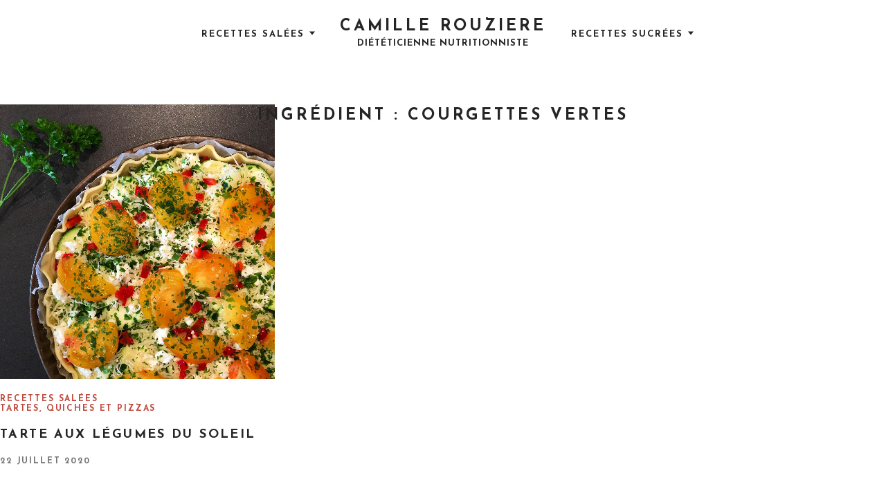

--- FILE ---
content_type: text/html; charset=UTF-8
request_url: https://blog.camille-diet.fr/ingredient/courgettes-vertes/
body_size: 8737
content:
<!DOCTYPE html>
<html lang="fr-FR" class="no-js">
<head>
<meta charset="UTF-8">
<meta name="viewport" content="width=device-width, initial-scale=1, user-scalable=no">
<link rel="profile" href="http://gmpg.org/xfn/11">
<title>courgettes vertes &#8211; Camille Rouziere</title>
<meta name='robots' content='max-image-preview:large' />
<link rel='dns-prefetch' href='//fonts.googleapis.com' />
<link rel="alternate" type="application/rss+xml" title="Camille Rouziere &raquo; Flux" href="https://blog.camille-diet.fr/feed/" />
<link rel="alternate" type="application/rss+xml" title="Camille Rouziere &raquo; Flux des commentaires" href="https://blog.camille-diet.fr/comments/feed/" />
<link rel="alternate" type="application/rss+xml" title="Flux pour Camille Rouziere &raquo; courgettes vertes Ingrédient" href="https://blog.camille-diet.fr/ingredient/courgettes-vertes/feed/" />
<style id='wp-img-auto-sizes-contain-inline-css' type='text/css'>
img:is([sizes=auto i],[sizes^="auto," i]){contain-intrinsic-size:3000px 1500px}
/*# sourceURL=wp-img-auto-sizes-contain-inline-css */
</style>
<style id='wp-emoji-styles-inline-css' type='text/css'>

	img.wp-smiley, img.emoji {
		display: inline !important;
		border: none !important;
		box-shadow: none !important;
		height: 1em !important;
		width: 1em !important;
		margin: 0 0.07em !important;
		vertical-align: -0.1em !important;
		background: none !important;
		padding: 0 !important;
	}
/*# sourceURL=wp-emoji-styles-inline-css */
</style>
<style id='wp-block-library-inline-css' type='text/css'>
:root{--wp-block-synced-color:#7a00df;--wp-block-synced-color--rgb:122,0,223;--wp-bound-block-color:var(--wp-block-synced-color);--wp-editor-canvas-background:#ddd;--wp-admin-theme-color:#007cba;--wp-admin-theme-color--rgb:0,124,186;--wp-admin-theme-color-darker-10:#006ba1;--wp-admin-theme-color-darker-10--rgb:0,107,160.5;--wp-admin-theme-color-darker-20:#005a87;--wp-admin-theme-color-darker-20--rgb:0,90,135;--wp-admin-border-width-focus:2px}@media (min-resolution:192dpi){:root{--wp-admin-border-width-focus:1.5px}}.wp-element-button{cursor:pointer}:root .has-very-light-gray-background-color{background-color:#eee}:root .has-very-dark-gray-background-color{background-color:#313131}:root .has-very-light-gray-color{color:#eee}:root .has-very-dark-gray-color{color:#313131}:root .has-vivid-green-cyan-to-vivid-cyan-blue-gradient-background{background:linear-gradient(135deg,#00d084,#0693e3)}:root .has-purple-crush-gradient-background{background:linear-gradient(135deg,#34e2e4,#4721fb 50%,#ab1dfe)}:root .has-hazy-dawn-gradient-background{background:linear-gradient(135deg,#faaca8,#dad0ec)}:root .has-subdued-olive-gradient-background{background:linear-gradient(135deg,#fafae1,#67a671)}:root .has-atomic-cream-gradient-background{background:linear-gradient(135deg,#fdd79a,#004a59)}:root .has-nightshade-gradient-background{background:linear-gradient(135deg,#330968,#31cdcf)}:root .has-midnight-gradient-background{background:linear-gradient(135deg,#020381,#2874fc)}:root{--wp--preset--font-size--normal:16px;--wp--preset--font-size--huge:42px}.has-regular-font-size{font-size:1em}.has-larger-font-size{font-size:2.625em}.has-normal-font-size{font-size:var(--wp--preset--font-size--normal)}.has-huge-font-size{font-size:var(--wp--preset--font-size--huge)}.has-text-align-center{text-align:center}.has-text-align-left{text-align:left}.has-text-align-right{text-align:right}.has-fit-text{white-space:nowrap!important}#end-resizable-editor-section{display:none}.aligncenter{clear:both}.items-justified-left{justify-content:flex-start}.items-justified-center{justify-content:center}.items-justified-right{justify-content:flex-end}.items-justified-space-between{justify-content:space-between}.screen-reader-text{border:0;clip-path:inset(50%);height:1px;margin:-1px;overflow:hidden;padding:0;position:absolute;width:1px;word-wrap:normal!important}.screen-reader-text:focus{background-color:#ddd;clip-path:none;color:#444;display:block;font-size:1em;height:auto;left:5px;line-height:normal;padding:15px 23px 14px;text-decoration:none;top:5px;width:auto;z-index:100000}html :where(.has-border-color){border-style:solid}html :where([style*=border-top-color]){border-top-style:solid}html :where([style*=border-right-color]){border-right-style:solid}html :where([style*=border-bottom-color]){border-bottom-style:solid}html :where([style*=border-left-color]){border-left-style:solid}html :where([style*=border-width]){border-style:solid}html :where([style*=border-top-width]){border-top-style:solid}html :where([style*=border-right-width]){border-right-style:solid}html :where([style*=border-bottom-width]){border-bottom-style:solid}html :where([style*=border-left-width]){border-left-style:solid}html :where(img[class*=wp-image-]){height:auto;max-width:100%}:where(figure){margin:0 0 1em}html :where(.is-position-sticky){--wp-admin--admin-bar--position-offset:var(--wp-admin--admin-bar--height,0px)}@media screen and (max-width:600px){html :where(.is-position-sticky){--wp-admin--admin-bar--position-offset:0px}}

/*# sourceURL=wp-block-library-inline-css */
</style><style id='global-styles-inline-css' type='text/css'>
:root{--wp--preset--aspect-ratio--square: 1;--wp--preset--aspect-ratio--4-3: 4/3;--wp--preset--aspect-ratio--3-4: 3/4;--wp--preset--aspect-ratio--3-2: 3/2;--wp--preset--aspect-ratio--2-3: 2/3;--wp--preset--aspect-ratio--16-9: 16/9;--wp--preset--aspect-ratio--9-16: 9/16;--wp--preset--color--black: #000000;--wp--preset--color--cyan-bluish-gray: #abb8c3;--wp--preset--color--white: #ffffff;--wp--preset--color--pale-pink: #f78da7;--wp--preset--color--vivid-red: #cf2e2e;--wp--preset--color--luminous-vivid-orange: #ff6900;--wp--preset--color--luminous-vivid-amber: #fcb900;--wp--preset--color--light-green-cyan: #7bdcb5;--wp--preset--color--vivid-green-cyan: #00d084;--wp--preset--color--pale-cyan-blue: #8ed1fc;--wp--preset--color--vivid-cyan-blue: #0693e3;--wp--preset--color--vivid-purple: #9b51e0;--wp--preset--gradient--vivid-cyan-blue-to-vivid-purple: linear-gradient(135deg,rgb(6,147,227) 0%,rgb(155,81,224) 100%);--wp--preset--gradient--light-green-cyan-to-vivid-green-cyan: linear-gradient(135deg,rgb(122,220,180) 0%,rgb(0,208,130) 100%);--wp--preset--gradient--luminous-vivid-amber-to-luminous-vivid-orange: linear-gradient(135deg,rgb(252,185,0) 0%,rgb(255,105,0) 100%);--wp--preset--gradient--luminous-vivid-orange-to-vivid-red: linear-gradient(135deg,rgb(255,105,0) 0%,rgb(207,46,46) 100%);--wp--preset--gradient--very-light-gray-to-cyan-bluish-gray: linear-gradient(135deg,rgb(238,238,238) 0%,rgb(169,184,195) 100%);--wp--preset--gradient--cool-to-warm-spectrum: linear-gradient(135deg,rgb(74,234,220) 0%,rgb(151,120,209) 20%,rgb(207,42,186) 40%,rgb(238,44,130) 60%,rgb(251,105,98) 80%,rgb(254,248,76) 100%);--wp--preset--gradient--blush-light-purple: linear-gradient(135deg,rgb(255,206,236) 0%,rgb(152,150,240) 100%);--wp--preset--gradient--blush-bordeaux: linear-gradient(135deg,rgb(254,205,165) 0%,rgb(254,45,45) 50%,rgb(107,0,62) 100%);--wp--preset--gradient--luminous-dusk: linear-gradient(135deg,rgb(255,203,112) 0%,rgb(199,81,192) 50%,rgb(65,88,208) 100%);--wp--preset--gradient--pale-ocean: linear-gradient(135deg,rgb(255,245,203) 0%,rgb(182,227,212) 50%,rgb(51,167,181) 100%);--wp--preset--gradient--electric-grass: linear-gradient(135deg,rgb(202,248,128) 0%,rgb(113,206,126) 100%);--wp--preset--gradient--midnight: linear-gradient(135deg,rgb(2,3,129) 0%,rgb(40,116,252) 100%);--wp--preset--font-size--small: 13px;--wp--preset--font-size--medium: 20px;--wp--preset--font-size--large: 36px;--wp--preset--font-size--x-large: 42px;--wp--preset--spacing--20: 0.44rem;--wp--preset--spacing--30: 0.67rem;--wp--preset--spacing--40: 1rem;--wp--preset--spacing--50: 1.5rem;--wp--preset--spacing--60: 2.25rem;--wp--preset--spacing--70: 3.38rem;--wp--preset--spacing--80: 5.06rem;--wp--preset--shadow--natural: 6px 6px 9px rgba(0, 0, 0, 0.2);--wp--preset--shadow--deep: 12px 12px 50px rgba(0, 0, 0, 0.4);--wp--preset--shadow--sharp: 6px 6px 0px rgba(0, 0, 0, 0.2);--wp--preset--shadow--outlined: 6px 6px 0px -3px rgb(255, 255, 255), 6px 6px rgb(0, 0, 0);--wp--preset--shadow--crisp: 6px 6px 0px rgb(0, 0, 0);}:where(.is-layout-flex){gap: 0.5em;}:where(.is-layout-grid){gap: 0.5em;}body .is-layout-flex{display: flex;}.is-layout-flex{flex-wrap: wrap;align-items: center;}.is-layout-flex > :is(*, div){margin: 0;}body .is-layout-grid{display: grid;}.is-layout-grid > :is(*, div){margin: 0;}:where(.wp-block-columns.is-layout-flex){gap: 2em;}:where(.wp-block-columns.is-layout-grid){gap: 2em;}:where(.wp-block-post-template.is-layout-flex){gap: 1.25em;}:where(.wp-block-post-template.is-layout-grid){gap: 1.25em;}.has-black-color{color: var(--wp--preset--color--black) !important;}.has-cyan-bluish-gray-color{color: var(--wp--preset--color--cyan-bluish-gray) !important;}.has-white-color{color: var(--wp--preset--color--white) !important;}.has-pale-pink-color{color: var(--wp--preset--color--pale-pink) !important;}.has-vivid-red-color{color: var(--wp--preset--color--vivid-red) !important;}.has-luminous-vivid-orange-color{color: var(--wp--preset--color--luminous-vivid-orange) !important;}.has-luminous-vivid-amber-color{color: var(--wp--preset--color--luminous-vivid-amber) !important;}.has-light-green-cyan-color{color: var(--wp--preset--color--light-green-cyan) !important;}.has-vivid-green-cyan-color{color: var(--wp--preset--color--vivid-green-cyan) !important;}.has-pale-cyan-blue-color{color: var(--wp--preset--color--pale-cyan-blue) !important;}.has-vivid-cyan-blue-color{color: var(--wp--preset--color--vivid-cyan-blue) !important;}.has-vivid-purple-color{color: var(--wp--preset--color--vivid-purple) !important;}.has-black-background-color{background-color: var(--wp--preset--color--black) !important;}.has-cyan-bluish-gray-background-color{background-color: var(--wp--preset--color--cyan-bluish-gray) !important;}.has-white-background-color{background-color: var(--wp--preset--color--white) !important;}.has-pale-pink-background-color{background-color: var(--wp--preset--color--pale-pink) !important;}.has-vivid-red-background-color{background-color: var(--wp--preset--color--vivid-red) !important;}.has-luminous-vivid-orange-background-color{background-color: var(--wp--preset--color--luminous-vivid-orange) !important;}.has-luminous-vivid-amber-background-color{background-color: var(--wp--preset--color--luminous-vivid-amber) !important;}.has-light-green-cyan-background-color{background-color: var(--wp--preset--color--light-green-cyan) !important;}.has-vivid-green-cyan-background-color{background-color: var(--wp--preset--color--vivid-green-cyan) !important;}.has-pale-cyan-blue-background-color{background-color: var(--wp--preset--color--pale-cyan-blue) !important;}.has-vivid-cyan-blue-background-color{background-color: var(--wp--preset--color--vivid-cyan-blue) !important;}.has-vivid-purple-background-color{background-color: var(--wp--preset--color--vivid-purple) !important;}.has-black-border-color{border-color: var(--wp--preset--color--black) !important;}.has-cyan-bluish-gray-border-color{border-color: var(--wp--preset--color--cyan-bluish-gray) !important;}.has-white-border-color{border-color: var(--wp--preset--color--white) !important;}.has-pale-pink-border-color{border-color: var(--wp--preset--color--pale-pink) !important;}.has-vivid-red-border-color{border-color: var(--wp--preset--color--vivid-red) !important;}.has-luminous-vivid-orange-border-color{border-color: var(--wp--preset--color--luminous-vivid-orange) !important;}.has-luminous-vivid-amber-border-color{border-color: var(--wp--preset--color--luminous-vivid-amber) !important;}.has-light-green-cyan-border-color{border-color: var(--wp--preset--color--light-green-cyan) !important;}.has-vivid-green-cyan-border-color{border-color: var(--wp--preset--color--vivid-green-cyan) !important;}.has-pale-cyan-blue-border-color{border-color: var(--wp--preset--color--pale-cyan-blue) !important;}.has-vivid-cyan-blue-border-color{border-color: var(--wp--preset--color--vivid-cyan-blue) !important;}.has-vivid-purple-border-color{border-color: var(--wp--preset--color--vivid-purple) !important;}.has-vivid-cyan-blue-to-vivid-purple-gradient-background{background: var(--wp--preset--gradient--vivid-cyan-blue-to-vivid-purple) !important;}.has-light-green-cyan-to-vivid-green-cyan-gradient-background{background: var(--wp--preset--gradient--light-green-cyan-to-vivid-green-cyan) !important;}.has-luminous-vivid-amber-to-luminous-vivid-orange-gradient-background{background: var(--wp--preset--gradient--luminous-vivid-amber-to-luminous-vivid-orange) !important;}.has-luminous-vivid-orange-to-vivid-red-gradient-background{background: var(--wp--preset--gradient--luminous-vivid-orange-to-vivid-red) !important;}.has-very-light-gray-to-cyan-bluish-gray-gradient-background{background: var(--wp--preset--gradient--very-light-gray-to-cyan-bluish-gray) !important;}.has-cool-to-warm-spectrum-gradient-background{background: var(--wp--preset--gradient--cool-to-warm-spectrum) !important;}.has-blush-light-purple-gradient-background{background: var(--wp--preset--gradient--blush-light-purple) !important;}.has-blush-bordeaux-gradient-background{background: var(--wp--preset--gradient--blush-bordeaux) !important;}.has-luminous-dusk-gradient-background{background: var(--wp--preset--gradient--luminous-dusk) !important;}.has-pale-ocean-gradient-background{background: var(--wp--preset--gradient--pale-ocean) !important;}.has-electric-grass-gradient-background{background: var(--wp--preset--gradient--electric-grass) !important;}.has-midnight-gradient-background{background: var(--wp--preset--gradient--midnight) !important;}.has-small-font-size{font-size: var(--wp--preset--font-size--small) !important;}.has-medium-font-size{font-size: var(--wp--preset--font-size--medium) !important;}.has-large-font-size{font-size: var(--wp--preset--font-size--large) !important;}.has-x-large-font-size{font-size: var(--wp--preset--font-size--x-large) !important;}
/*# sourceURL=global-styles-inline-css */
</style>

<style id='classic-theme-styles-inline-css' type='text/css'>
/*! This file is auto-generated */
.wp-block-button__link{color:#fff;background-color:#32373c;border-radius:9999px;box-shadow:none;text-decoration:none;padding:calc(.667em + 2px) calc(1.333em + 2px);font-size:1.125em}.wp-block-file__button{background:#32373c;color:#fff;text-decoration:none}
/*# sourceURL=/wp-includes/css/classic-themes.min.css */
</style>
<link rel='stylesheet' id='wpurp_style_minified-css' href='https://blog.camille-diet.fr/wp-content/plugins/wp-ultimate-recipe/assets/wpurp-public-forced.css?ver=3.13.0' type='text/css' media='all' />
<link rel='stylesheet' id='wpurp_style1-css' href='https://blog.camille-diet.fr/wp-content/plugins/wp-ultimate-recipe/vendor/font-awesome/css/font-awesome.min.css?ver=3.13.0' type='text/css' media='all' />
<link rel='stylesheet' id='wpurp_style2-css' href='https://fonts.googleapis.com/css?family=Open+Sans&#038;ver=3.13.0' type='text/css' media='all' />
<link rel='stylesheet' id='noah-lite-fonts-josefin-sans-css' href='//fonts.googleapis.com/css?family=Josefin+Sans%3A400%2C600%2C700&#038;subset=latin-ext&#038;ver=6.9' type='text/css' media='all' />
<link rel='stylesheet' id='noah-lite-fonts-ek-mukta-css' href='//fonts.googleapis.com/css?family=Ek+Mukta&#038;subset=devanagari%2Clatin-ext&#038;ver=6.9' type='text/css' media='all' />
<link rel='stylesheet' id='noah-lite-style-css' href='https://blog.camille-diet.fr/wp-content/themes/noah-lite/style.css?ver=1.2.0' type='text/css' media='all' />
<script type="text/javascript" src="https://blog.camille-diet.fr/wp-includes/js/jquery/jquery.min.js?ver=3.7.1" id="jquery-core-js"></script>
<script type="text/javascript" src="https://blog.camille-diet.fr/wp-includes/js/jquery/jquery-migrate.min.js?ver=3.4.1" id="jquery-migrate-js"></script>
<link rel="https://api.w.org/" href="https://blog.camille-diet.fr/wp-json/" /><link rel="alternate" title="JSON" type="application/json" href="https://blog.camille-diet.fr/wp-json/wp/v2/ingredient/334" /><link rel="EditURI" type="application/rsd+xml" title="RSD" href="https://blog.camille-diet.fr/xmlrpc.php?rsd" />
<meta name="generator" content="WordPress 6.9" />
</head>
<body class="archive tax-ingredient term-courgettes-vertes term-334 wp-theme-noah-lite body u-content-background u-static-header u-full-width-header u-footer-layout-row">
<div id="barba-wrapper" class="hfeed site">
	<a class="skip-link screen-reader-text" href="#main">Skip to content</a>
	<div id="content" class="site-content barba-container js-header-height-padding-top">
		<header id="masthead" class="site-header" role="banner">
			<div class="u-header_sides_spacing">
				<div class="o-wrapper  u-container-width  c-navbar__wrapper">

					<div id="site-navigation" role="navigation" class="c-navbar  c-navbar--dropdown main-navigation">
	<input class="c-navbar__checkbox" id="menu-toggle" type="checkbox" aria-controls="primary-menu" aria-expanded="false">
	<label class="c-navbar__label" for="menu-toggle">
		<span class="c-navbar__label-icon"><span class="c-burger c-burger--fade" for="menu-toggle">
    <b class="c-burger__slice c-burger__slice--top"></b>
    <b class="c-burger__slice c-burger__slice--middle"></b>
    <b class="c-burger__slice c-burger__slice--bottom"></b>
</span>
</span>
		<span class="c-navbar__label-text screen-reader-text">Primary Menu</span>
	</label><!-- .c-navbar__label -->

	<div class="c-navbar__content">

		
		<div class="c-navbar__zone c-navbar__zone--left c-navbar__zone--push-right">
			<nav class="menu-left-menu-container"><ul id="menu-1" class="menu"><li id="menu-item-495" class="menu-item menu-item-type-taxonomy menu-item-object-category menu-item-has-children menu-item-495"><a href="https://blog.camille-diet.fr/category/recettes-salees/">Recettes salées</a>
<ul class="sub-menu">
	<li id="menu-item-2783" class="menu-item menu-item-type-taxonomy menu-item-object-category menu-item-2783"><a href="https://blog.camille-diet.fr/category/aperos-dinatoires/">Apéros dinatoires</a></li>
	<li id="menu-item-461" class="menu-item menu-item-type-taxonomy menu-item-object-category menu-item-461"><a href="https://blog.camille-diet.fr/category/salades-et-assiettes-composees/">Salades et assiettes composées</a></li>
	<li id="menu-item-455" class="menu-item menu-item-type-taxonomy menu-item-object-category menu-item-455"><a href="https://blog.camille-diet.fr/category/pasta-lover/">Pasta lover</a></li>
	<li id="menu-item-2387" class="menu-item menu-item-type-taxonomy menu-item-object-category menu-item-2387"><a href="https://blog.camille-diet.fr/category/cuisine-du-monde/">Cuisine du monde</a></li>
	<li id="menu-item-492" class="menu-item menu-item-type-taxonomy menu-item-object-category menu-item-492"><a href="https://blog.camille-diet.fr/category/gratin-et-legume-farci/">Gratins et légumes farcis</a></li>
	<li id="menu-item-491" class="menu-item menu-item-type-taxonomy menu-item-object-category menu-item-491"><a href="https://blog.camille-diet.fr/category/veloute-et-puree/">Soupes et purées</a></li>
	<li id="menu-item-454" class="menu-item menu-item-type-taxonomy menu-item-object-category menu-item-454"><a href="https://blog.camille-diet.fr/category/tarte-et-pizza/">Tartes, quiches et pizzas</a></li>
	<li id="menu-item-2499" class="menu-item menu-item-type-taxonomy menu-item-object-category menu-item-2499"><a href="https://blog.camille-diet.fr/category/petits-plats-chauds/">Petits plats chauds</a></li>
	<li id="menu-item-1636" class="menu-item menu-item-type-taxonomy menu-item-object-category menu-item-1636"><a href="https://blog.camille-diet.fr/category/poisson-et-crustace/">Poissons et crustacés</a></li>
	<li id="menu-item-518" class="menu-item menu-item-type-taxonomy menu-item-object-category menu-item-518"><a href="https://blog.camille-diet.fr/category/cake/">Cakes</a></li>
</ul>
</li>
</ul></nav>		</div><!-- .c-navbar__zone .c-navbar__zone--left -->

		<div class="c-navbar__zone c-navbar__zone--middle">
							<div class="header nav">
					
<div class="c-branding">

	
	<a href="https://blog.camille-diet.fr/" rel="home">
			<p class="site-title h1">Camille Rouziere</p>
		</a>
	<p class="site-description site-description-text"> Diététicienne nutritionniste</p>
</div><!-- .c-branding -->
				</div>
					</div><!-- .c-navbar__zone .c-navbar__zone--middle -->

		<div class="c-navbar__zone c-navbar__zone--right">
			<nav class="menu-right-menu-container"><ul id="menu-2" class="menu"><li id="menu-item-497" class="menu-item menu-item-type-taxonomy menu-item-object-category menu-item-has-children menu-item-497"><a href="https://blog.camille-diet.fr/category/recettes-sucrees/">Recettes sucrées</a>
<ul class="sub-menu">
	<li id="menu-item-2649" class="menu-item menu-item-type-taxonomy menu-item-object-category menu-item-2649"><a href="https://blog.camille-diet.fr/category/pancakes/">Pancakes</a></li>
	<li id="menu-item-2716" class="menu-item menu-item-type-taxonomy menu-item-object-category menu-item-2716"><a href="https://blog.camille-diet.fr/category/porridge/">Porridges</a></li>
	<li id="menu-item-498" class="menu-item menu-item-type-taxonomy menu-item-object-category menu-item-498"><a href="https://blog.camille-diet.fr/category/collation/">Granola et Barres de céréales</a></li>
	<li id="menu-item-521" class="menu-item menu-item-type-taxonomy menu-item-object-category menu-item-521"><a href="https://blog.camille-diet.fr/category/cake-sucre/">Cakes et Muffins sucrés</a></li>
	<li id="menu-item-2771" class="menu-item menu-item-type-taxonomy menu-item-object-category menu-item-2771"><a href="https://blog.camille-diet.fr/category/cookies-et-biscuits/">Cookies et Biscuits</a></li>
	<li id="menu-item-1635" class="menu-item menu-item-type-taxonomy menu-item-object-category menu-item-1635"><a href="https://blog.camille-diet.fr/category/desserts/">Desserts gourmands</a></li>
	<li id="menu-item-2730" class="menu-item menu-item-type-taxonomy menu-item-object-category menu-item-2730"><a href="https://blog.camille-diet.fr/category/yaourts-et-fromages-blancs-ameliores/">Yaourts et Fromages blancs</a></li>
	<li id="menu-item-2704" class="menu-item menu-item-type-taxonomy menu-item-object-category menu-item-2704"><a href="https://blog.camille-diet.fr/category/tartes/">Tartes</a></li>
</ul>
</li>
</ul></nav>		</div><!-- .c-navbar__zone .c-navbar__zone--right -->
	</div><!-- .c-navbar__content -->

	
</div><!-- .c-navbar -->

<a href="#projectsArchive" class="c-scroll-arrow"><svg width="19px" height="17px" viewBox="0 0 19 17" version="1.1" xmlns="http://www.w3.org/2000/svg" xmlns:xlink="http://www.w3.org/1999/xlink">
    <g id="group" stroke="none" stroke-width="1" fill="currentColor" fill-rule="evenodd">
        <rect id="line1" transform="translate(12.703301, 5.303301) scale(-1, 1) rotate(-315.000000) translate(-12.703301, -5.303301) " x="6.70330095" y="3.80330086" width="12" height="3"></rect>
        <rect id="line2" transform="translate(6.353301, 5.303301) rotate(-315.000000) translate(-6.353301, -5.303301) " x="0.353300811" y="3.80330086" width="12" height="3"></rect>
        <rect id="line3" x="0" y="14" width="19" height="3"></rect>
    </g>
</svg>
</a>

				</div><!-- .o-wrapper  .u-container-width -->
			</div><!-- .u-header_sides_spacing -->
		</header><!-- #masthead .site-header -->

	<div id="primary" class="content-area  u-blog_sides_spacing">
		<main id="main" class="o-wrapper  u-blog_grid_width  site-main  u-content-bottom-spacing" role="main">

			
			<header class="c-page-header">
				<h1 class="c-page-header__title h1">Ingrédient : <span>courgettes vertes</span></h1>			</header>

			<div class="o-grid c-gallery  c-gallery--blog c-gallery--masonry js-masonry c-gallery--title-below c-gallery--title-left o-grid--3col-@desk o-grid--3col-@lap o-grid--3col-@pad" id="posts-container">

				
<article id="post-2428" class="post-2428 recipe type-recipe status-publish has-post-thumbnail hentry category-recettes-salees category-tarte-et-pizza ingredient-courgettes-vertes ingredient-emmental-rape ingredient-feta ingredient-moutarde ingredient-pate-brisee ingredient-persil-frais ingredient-poivron-rouge ingredient-tomate-jaune rating-0-etoiles post type-post c-article">

	<div class="c-card">
		<div class="c-card__link">

            <div class="u-card-thumbnail-background">
                <div class="c-card__frame">
                    <a class="c-card__content-link" href="https://blog.camille-diet.fr/recipe/tarte-aux-legumes-du-soleil/">
                        <img width="1440" height="1440" src="https://blog.camille-diet.fr/wp-content/uploads/2020/07/IMG_1784.jpg" class="attachment-post-thumbnail size-post-thumbnail wp-post-image" alt="" decoding="async" fetchpriority="high" srcset="https://blog.camille-diet.fr/wp-content/uploads/2020/07/IMG_1784.jpg 1440w, https://blog.camille-diet.fr/wp-content/uploads/2020/07/IMG_1784-150x150.jpg 150w, https://blog.camille-diet.fr/wp-content/uploads/2020/07/IMG_1784-300x300.jpg 300w, https://blog.camille-diet.fr/wp-content/uploads/2020/07/IMG_1784-768x768.jpg 768w, https://blog.camille-diet.fr/wp-content/uploads/2020/07/IMG_1784-1024x1024.jpg 1024w, https://blog.camille-diet.fr/wp-content/uploads/2020/07/IMG_1784-600x600.jpg 600w, https://blog.camille-diet.fr/wp-content/uploads/2020/07/IMG_1784-450x450.jpg 450w, https://blog.camille-diet.fr/wp-content/uploads/2020/07/IMG_1784-800x800.jpg 800w" sizes="(max-width: 1440px) 100vw, 1440px" />                    </a>
                </div>
            </div>

			<div class="c-card__content"><div class="c-card__meta h6"><ul class="o-inline o-inline-xs">
<li><a href="https://blog.camille-diet.fr/category/recettes-salees/">Recettes salées</a></li>
<li><a href="https://blog.camille-diet.fr/category/tarte-et-pizza/">Tartes, quiches et pizzas</a></li>
</ul>
</div>					<h2 class="c-card__title h2"><a href="https://blog.camille-diet.fr/recipe/tarte-aux-legumes-du-soleil/">Tarte aux légumes du soleil</a></h2>
				<div class="c-card__footer h6"><span class="posted-on"><span class="screen-reader-text">Posted on</span> <a href="https://blog.camille-diet.fr/recipe/tarte-aux-legumes-du-soleil/" rel="bookmark"><time class="entry-date published" datetime="2020-07-22T20:00:20+02:00">22 juillet 2020</time><time class="updated" hidden datetime="2020-07-22T22:16:08+02:00">22 juillet 2020</time></a></span></div></div><!-- .c-card__content -->
		</div><!-- .c-card__link -->
		<span class="c-card__badge u-color-accent"></span>
    </div>

</article><!-- #post-XX -->

			</div><!-- #posts-container -->

			
			
		</main><!-- #main -->
	</div><!-- #primary -->


<footer class="c-footer u-container-sides-spacings u-content_container_margin_top u-content-background">
	<div class="o-wrapper u-container-width content-area">

			<div class="c-gallery c-gallery--footer o-grid o-grid--4col-@lap">
		<div id="search-3" class="c-gallery__item  c-widget  widget_search"><div class="o-wrapper u-container-width">
<form role="search" method="get" class="search-form" action="https://blog.camille-diet.fr/">
	<label class="screen-reader-text" for="search-form-6977d7ab28950">
		Search for:	</label>
	<input type="search" id="search-form-6977d7ab28950" class="search-field" placeholder="Search &hellip;" value="" name="s" />
	<button type="submit" class="search-submit">Search</button>
</form>
</div></div>	</div><!-- .c-gallery--footer -->

		<div class="c-footer__content">
			<div class="site-info">
	<a href="https://wordpress.org/">Proudly powered by WordPress</a>
	<span class="sep"> | </span>
	Theme: Noah Lite by <a href="https://pixelgrade.com/?utm_source=noah-lite-clients&utm_medium=footer&utm_campaign=noah-lite" title="The Pixelgrade Website" rel="nofollow">Pixelgrade</a>.</div><!-- .site-info -->
		</div><!-- .c-footer__content -->
	</div><!-- .o-wrapper.u-container-width.content-area -->
</footer>

</div><!-- #content -->
</div><!-- #page -->


<div class="c-mask js-page-mask"></div>
<div class="c-border"></div>

<script type="speculationrules">
{"prefetch":[{"source":"document","where":{"and":[{"href_matches":"/*"},{"not":{"href_matches":["/wp-*.php","/wp-admin/*","/wp-content/uploads/*","/wp-content/*","/wp-content/plugins/*","/wp-content/themes/noah-lite/*","/*\\?(.+)"]}},{"not":{"selector_matches":"a[rel~=\"nofollow\"]"}},{"not":{"selector_matches":".no-prefetch, .no-prefetch a"}}]},"eagerness":"conservative"}]}
</script>
		<script>
			document.documentElement.className = document.documentElement.className.replace("no-js", "js");
		</script>
			<script>
		/(trident|msie)/i.test(navigator.userAgent)&&document.getElementById&&window.addEventListener&&window.addEventListener("hashchange",function(){var t,e=location.hash.substring(1);/^[A-z0-9_-]+$/.test(e)&&(t=document.getElementById(e))&&(/^(?:a|select|input|button|textarea)$/i.test(t.tagName)||(t.tabIndex=-1),t.focus())},!1);
	</script>
	<script type="text/javascript" src="https://blog.camille-diet.fr/wp-includes/js/jquery/ui/core.min.js?ver=1.13.3" id="jquery-ui-core-js"></script>
<script type="text/javascript" src="https://blog.camille-diet.fr/wp-includes/js/jquery/ui/mouse.min.js?ver=1.13.3" id="jquery-ui-mouse-js"></script>
<script type="text/javascript" src="https://blog.camille-diet.fr/wp-includes/js/jquery/ui/sortable.min.js?ver=1.13.3" id="jquery-ui-sortable-js"></script>
<script type="text/javascript" src="https://blog.camille-diet.fr/wp-includes/js/jquery/ui/draggable.min.js?ver=1.13.3" id="jquery-ui-draggable-js"></script>
<script type="text/javascript" src="https://blog.camille-diet.fr/wp-includes/js/jquery/ui/droppable.min.js?ver=1.13.3" id="jquery-ui-droppable-js"></script>
<script type="text/javascript" src="https://blog.camille-diet.fr/wp-includes/js/jquery/suggest.min.js?ver=1.1-20110113" id="suggest-js"></script>
<script type="text/javascript" id="wpurp_script_minified-js-extra">
/* <![CDATA[ */
var wpurp_servings = {"precision":"2","decimal_character":"."};
var wpurp_print = {"ajaxurl":"https://blog.camille-diet.fr/wp-admin/admin-ajax.php?wpurp_ajax=1","nonce":"c55a6e67d0","custom_print_css":"","wpIncludesUrl":"https://blog.camille-diet.fr/wp-includes/","coreUrl":"https://blog.camille-diet.fr/wp-content/plugins/wp-ultimate-recipe","premiumUrl":"","title":"Camille Rouziere","permalinks":"/%category%/%postname%/"};
var wpurp_responsive_data = {"breakpoint":"500"};
var wpurp_sharing_buttons = {"facebook_lang":"fr_FR","twitter_lang":"fr","google_lang":"fr_FR"};
//# sourceURL=wpurp_script_minified-js-extra
/* ]]> */
</script>
<script type="text/javascript" src="https://blog.camille-diet.fr/wp-content/plugins/wp-ultimate-recipe/assets/wpurp-public.js?ver=3.13.0" id="wpurp_script_minified-js"></script>
<script type="text/javascript" src="https://blog.camille-diet.fr/wp-includes/js/imagesloaded.min.js?ver=5.0.0" id="imagesloaded-js"></script>
<script type="text/javascript" src="https://blog.camille-diet.fr/wp-includes/js/masonry.min.js?ver=4.2.2" id="masonry-js"></script>
<script type="text/javascript" src="https://blog.camille-diet.fr/wp-content/themes/noah-lite/assets/js/main.js?ver=1.2.0" id="noah-lite-scripts-js"></script>
<script id="wp-emoji-settings" type="application/json">
{"baseUrl":"https://s.w.org/images/core/emoji/17.0.2/72x72/","ext":".png","svgUrl":"https://s.w.org/images/core/emoji/17.0.2/svg/","svgExt":".svg","source":{"concatemoji":"https://blog.camille-diet.fr/wp-includes/js/wp-emoji-release.min.js?ver=6.9"}}
</script>
<script type="module">
/* <![CDATA[ */
/*! This file is auto-generated */
const a=JSON.parse(document.getElementById("wp-emoji-settings").textContent),o=(window._wpemojiSettings=a,"wpEmojiSettingsSupports"),s=["flag","emoji"];function i(e){try{var t={supportTests:e,timestamp:(new Date).valueOf()};sessionStorage.setItem(o,JSON.stringify(t))}catch(e){}}function c(e,t,n){e.clearRect(0,0,e.canvas.width,e.canvas.height),e.fillText(t,0,0);t=new Uint32Array(e.getImageData(0,0,e.canvas.width,e.canvas.height).data);e.clearRect(0,0,e.canvas.width,e.canvas.height),e.fillText(n,0,0);const a=new Uint32Array(e.getImageData(0,0,e.canvas.width,e.canvas.height).data);return t.every((e,t)=>e===a[t])}function p(e,t){e.clearRect(0,0,e.canvas.width,e.canvas.height),e.fillText(t,0,0);var n=e.getImageData(16,16,1,1);for(let e=0;e<n.data.length;e++)if(0!==n.data[e])return!1;return!0}function u(e,t,n,a){switch(t){case"flag":return n(e,"\ud83c\udff3\ufe0f\u200d\u26a7\ufe0f","\ud83c\udff3\ufe0f\u200b\u26a7\ufe0f")?!1:!n(e,"\ud83c\udde8\ud83c\uddf6","\ud83c\udde8\u200b\ud83c\uddf6")&&!n(e,"\ud83c\udff4\udb40\udc67\udb40\udc62\udb40\udc65\udb40\udc6e\udb40\udc67\udb40\udc7f","\ud83c\udff4\u200b\udb40\udc67\u200b\udb40\udc62\u200b\udb40\udc65\u200b\udb40\udc6e\u200b\udb40\udc67\u200b\udb40\udc7f");case"emoji":return!a(e,"\ud83e\u1fac8")}return!1}function f(e,t,n,a){let r;const o=(r="undefined"!=typeof WorkerGlobalScope&&self instanceof WorkerGlobalScope?new OffscreenCanvas(300,150):document.createElement("canvas")).getContext("2d",{willReadFrequently:!0}),s=(o.textBaseline="top",o.font="600 32px Arial",{});return e.forEach(e=>{s[e]=t(o,e,n,a)}),s}function r(e){var t=document.createElement("script");t.src=e,t.defer=!0,document.head.appendChild(t)}a.supports={everything:!0,everythingExceptFlag:!0},new Promise(t=>{let n=function(){try{var e=JSON.parse(sessionStorage.getItem(o));if("object"==typeof e&&"number"==typeof e.timestamp&&(new Date).valueOf()<e.timestamp+604800&&"object"==typeof e.supportTests)return e.supportTests}catch(e){}return null}();if(!n){if("undefined"!=typeof Worker&&"undefined"!=typeof OffscreenCanvas&&"undefined"!=typeof URL&&URL.createObjectURL&&"undefined"!=typeof Blob)try{var e="postMessage("+f.toString()+"("+[JSON.stringify(s),u.toString(),c.toString(),p.toString()].join(",")+"));",a=new Blob([e],{type:"text/javascript"});const r=new Worker(URL.createObjectURL(a),{name:"wpTestEmojiSupports"});return void(r.onmessage=e=>{i(n=e.data),r.terminate(),t(n)})}catch(e){}i(n=f(s,u,c,p))}t(n)}).then(e=>{for(const n in e)a.supports[n]=e[n],a.supports.everything=a.supports.everything&&a.supports[n],"flag"!==n&&(a.supports.everythingExceptFlag=a.supports.everythingExceptFlag&&a.supports[n]);var t;a.supports.everythingExceptFlag=a.supports.everythingExceptFlag&&!a.supports.flag,a.supports.everything||((t=a.source||{}).concatemoji?r(t.concatemoji):t.wpemoji&&t.twemoji&&(r(t.twemoji),r(t.wpemoji)))});
//# sourceURL=https://blog.camille-diet.fr/wp-includes/js/wp-emoji-loader.min.js
/* ]]> */
</script>

</body>
</html>
